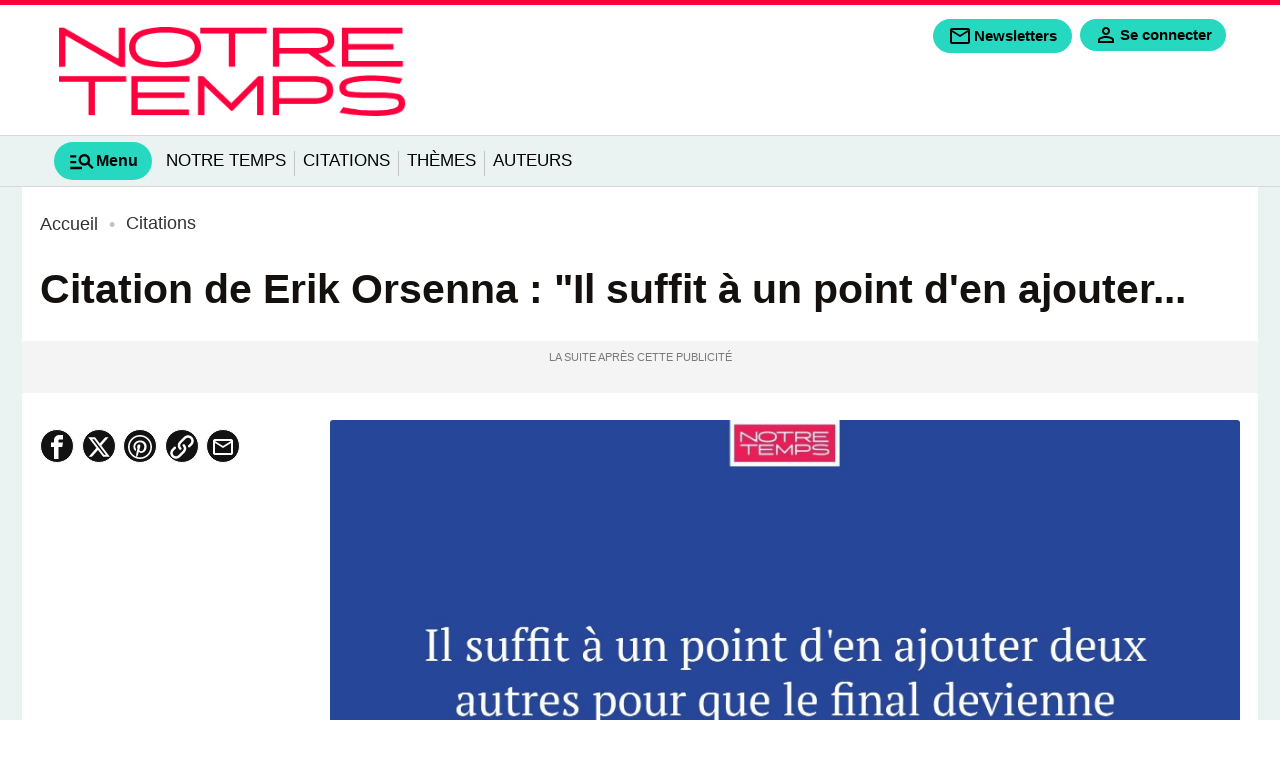

--- FILE ---
content_type: text/html; charset=utf-8
request_url: https://www.citations.com/citation/il-suffit-a-un-point-den-ajouter-deux-autres-pour-que-le-final-devienne-suspensif-et-que-lespoir-renaisse-2718
body_size: 14120
content:
<!DOCTYPE html>
<html lang="fr" prefix="og: http://ogp.me/ns# fb: http://ogp.me/ns/fb# article: http://ogp.me/ns/article#">
<head>
  <title>Il suffit à un point d&#039;en ajouter deux autres pour que le...</title>
  <meta charset="utf-8" />
  <meta name="viewport" content="width=device-width, initial-scale=1, minimum-scale=1. maximum-scale=1" />

  <!-- prealod css et js -->
  <link href="/css/citations.css?version=1.9.332" rel="preload" as="style" />
  <link href="/js/front.js?version=1.9.332" rel="preload" as="script" />
      <link href="/fonts/inter/inter-regular.woff2" rel="preload" as="font" type="font/woff2" crossorigin="anonymous" />
      <link href="/fonts/inter/inter-light.woff2" rel="preload" as="font" type="font/woff2" crossorigin="anonymous" />
      <link href="/fonts/inter/inter-medium.woff2" rel="preload" as="font" type="font/woff2" crossorigin="anonymous" />
      <link href="/fonts/inter/inter-semibold.woff2" rel="preload" as="font" type="font/woff2" crossorigin="anonymous" />
      <link href="/fonts/inter/inter-bold.woff2" rel="preload" as="font" type="font/woff2" crossorigin="anonymous" />
      <link href="/fonts/inter/inter-extrabold.woff2" rel="preload" as="font" type="font/woff2" crossorigin="anonymous" />
      <link href="/fonts/inter/inter-black.woff2" rel="preload" as="font" type="font/woff2" crossorigin="anonymous" />
    <link href="/css/citations.css?version=1.9.332" rel="stylesheet" type="text/css" />

  
  
  <!-- Preconnect to reduce loading time of external ressources -->
  <link rel="preconnect" href="https://i.citations.com" />  <link rel="preconnect" href="https://sdk.privacy-center.org" />
      <link rel="preconnect" href="t.citations.com" />
  
  <!-- Favicons -->
  <link rel="apple-touch-icon" type="image/png" sizes="60x60" href="/apple-icon-60x60.png" />
  <link rel="apple-touch-icon" type="image/png" sizes="72x72" href="/apple-icon-72x72.png" />
  <link rel="apple-touch-icon" type="image/png" sizes="76x76" href="/apple-icon-76x76.png" />
  <link rel="apple-touch-icon" type="image/png" sizes="114x114" href="/apple-icon-114x114.png" />
  <link rel="apple-touch-icon" type="image/png" sizes="120x120" href="/apple-icon-120x120.png" />
  <link rel="apple-touch-icon" type="image/png" sizes="144x144" href="/apple-icon-144x144.png" />
  <link rel="apple-touch-icon" type="image/png" sizes="152x152" href="/apple-icon-152x152.png" />
  <link rel="apple-touch-icon" type="image/png" sizes="180x180" href="/apple-icon-180x180.png" />
  <link rel="icon" type="image/png" sizes="192x192" href="/android-icon-192x192.png" />
  <link rel="icon" type="image/png" sizes="96x96" href="/favicon-96x96.png" />
  <link rel="icon" type="image/png" sizes="32x32" href="/favicon-32x32.png" />
  <link rel="icon" type="image/png" sizes="16x16" href="/favicon-16x16.png" />

  <link rel="manifest" href="/manifest.json" />
  <link rel="shortcut icon" href="/favicon.ico" />
  <link rel="publisher" href="https://plus.google.com/+notretemps" />

  <meta name="apple-mobile-web-app-title" content="Citations.com" />
  <meta name="application-name" content="Citations.com" />
  <meta name="theme-color" content="#e8591e" />
  <meta name="google-site-verification" content="tsFa-s_SU3IJNtrvAw4Fw1RPWw5bixVYKFeQ4wRcT3I" />
  <meta name="dailymotion-domain-verification" content="dmgp5yh29w90n85b7" />
    <link rel="canonical" href="http://www.citations.com/citation/il-suffit-a-un-point-den-ajouter-deux-autres-pour-que-le-final-devienne-suspensif-et-que-lespoir-renaisse-2718"/>

<link rel="alternate" type="application/rss+xml" href="http://www.citations.com/rss" />



      <link rel="alternate" type="application/rss+xml" href="http://www.citations.com/citations/rss" />
  
<meta name="description" content="Il suffit à un point d&#039;en ajouter deux autres pour que le final devienne suspensif. Et que l&#039;espoir renaisse." />
<meta name="robots" content="index,follow" />
<meta name="robots" content="max-snippet:-1,max-image-preview:large,max-video-preview:5" />

<meta property="fb:pages" content="" />
<meta property="og:title" content="Il suffit à un point d&#039;en ajouter deux autres pour que le final devienne suspensif. Et que l&#039;espoir renaisse." />
<meta property="og:url" content="http://www.citations.com/citation/il-suffit-a-un-point-den-ajouter-deux-autres-pour-que-le-final-devienne-suspensif-et-que-lespoir-renaisse-2718" />
  <meta property="og:image" content="https://i.citations.com/2000x1125/smart/2025/07/09/il-suffit-a-un-point-den-ajouter-deux-autres-pour.jpg" />
  <meta property="og:alt" content="Il suffit à un point d&#039;en ajouter deux autres pour..." />
  <meta property="og:image:width" content="2000" />
  <meta property="og:image:height" content="1125" />
  <meta property="og:image:type" content="image/jpeg" />
<meta property="og:type" content="article" />
<meta property="og:description" content="Il suffit à un point d&#039;en ajouter deux autres pour que le final devienne suspensif. Et que l&#039;espoir renaisse." />
<meta property="og:locale" content="fr_FR" />
<meta property="og:site_name" content="Citations.com" />
<meta property="og:article:modified_time" content="2021-02-23T09:34:17+01:00" />
<meta property="og:article:published_time" content="2021-02-10T19:33:22+01:00" />


<meta property="og:article:author"content="Citations.com"  />

<meta property="og:article:section" content="Citations" />

<meta name="twitter:card" content="summary_large_image" />
<meta name="twitter:title" content="Il suffit à un point d&#039;en ajouter deux autres pour que le final devienne suspensif. Et que l&#039;espoir renaisse." />
<meta name="twitter:url" content="http://www.citations.com/citation/il-suffit-a-un-point-den-ajouter-deux-autres-pour-que-le-final-devienne-suspensif-et-que-lespoir-renaisse-2718" />
<meta name="twitter:domain" content="Citations.com" />
<meta name="twitter:site" content="@Notrefamille" />
<meta name="twitter:description" content="Il suffit à un point d&#039;en ajouter deux autres pour que le final devienne suspensif. Et que l&#039;espoir renaisse." />
  <meta name="twitter:image" content="https://i.citations.com/1200x628/smart/2025/07/09/il-suffit-a-un-point-den-ajouter-deux-autres-pour.jpg" />
  <script type="application/ld+json">
  {"@context":"http:\/\/schema.org","@type":"WebSite","url":"http:\/\/www.citations.com","name":"Citations","potentialAction":[{"@type":"SearchAction","target":{"@type":"EntryPoint","urlTemplate":"http:\/\/www.citations.com\/recherche?text={search_term_string}"},"query-input":{"@type":"PropertyValueSpecification","valueRequired":true,"valueName":"search_term_string"}}]}
</script>
<script type="application/ld+json">
  {"@context":"https:\/\/schema.org","@type":"BreadcrumbList","itemListElement":[{"@type":"ListItem","position":1,"name":"Accueil","item":"http:\/\/www.citations.com\/"},{"@type":"ListItem","position":2,"name":"Citations","item":"http:\/\/www.citations.com\/citation"},{"@type":"ListItem","position":3,"name":"Il suffit \u00e0 un point d'en ajouter deux autres pour que le final devienne suspensif. Et que l'espoir renaisse.","item":"http:\/\/www.citations.com\/citation\/il-suffit-a-un-point-den-ajouter-deux-autres-pour-que-le-final-devienne-suspensif-et-que-lespoir-renaisse-2718"}]}
</script>
<script type="application/ld+json">
  {"@context":"https:\/\/schema.org","@type":"NewsArticle","name":"Il suffit \u00e0 un point d'en ajouter deux autres pour que le final devienne suspensif. Et que l'espoir renaisse.","url":"http:\/\/www.citations.com\/citation\/il-suffit-a-un-point-den-ajouter-deux-autres-pour-que-le-final-devienne-suspensif-et-que-lespoir-renaisse-2718","headline":"Il suffit \u00e0 un point d'en ajouter deux autres pour que le final devienne suspensif. Et que l'espoir renaisse.","dateModified":"2021-02-23T09:34:17+01:00","dateCreated":"2021-02-10T19:33:22+01:00","datePublished":"2021-02-10T19:33:22+01:00","editor":"Citations.com","description":"Il suffit \u00e0 un point d'en ajouter deux autres pour que le final devienne suspensif. Et que l'espoir renaisse.","publisher":{"@type":"Organization","name":"Citations.com","url":"http:\/\/www.citations.com","logo":{"@type":"ImageObject","url":"https:\/\/www.citations.com\/images\/citations\/logo.png"}},"mainEntityOfPage":{"@type":"WebPage","@id":"http:\/\/www.citations.com\/citation\/il-suffit-a-un-point-den-ajouter-deux-autres-pour-que-le-final-devienne-suspensif-et-que-lespoir-renaisse-2718"},"isAccessibleForFree":"True","articleSection":"Citations","keywords":"Espoir,Ecriture","author":{"@type":"Organization","name":"Citations.com","url":"http:\/\/www.citations.com","logo":{"@type":"ImageObject","url":"https:\/\/www.citations.com\/images\/citations\/logo.png"}},"image":"https:\/\/i.citations.com\/2000x1125\/smart\/2025\/07\/09\/il-suffit-a-un-point-den-ajouter-deux-autres-pour.jpg"}
</script>

  <script>
  var _wsq = _wsq || [];
  _wsq.push(['_setNom', 'citations']);
  _wsq.push(['_wysistat']);
  (function(){
    var ws   = document.createElement('script');
    ws.type  = 'text/javascript';
    ws.async = true;
    ws.src = ('https:' == document.location.protocol ? 'https://www' : 'http://www') + '.wysistat.com/ws.jsa';
    var s = document.getElementsByTagName('script')[0]||document.getElementsByTagName('body')[0];
    s.parentNode.insertBefore(ws, s);
  })();
</script>

<script type="text/javascript">
  function e(e){var t=!(arguments.length>1&&void 0!==arguments[1])||arguments[1],c=document.createElement("script");c.src=e,t?c.type="module":(c.async=!0,c.type="text/javascript",c.setAttribute("nomodule",""));var n=document.getElementsByTagName("script")[0];n.parentNode.insertBefore(c,n)}function t(t,c,n){var a,o,r;null!==(a=t.marfeel)&&void 0!==a||(t.marfeel={}),null!==(o=(r=t.marfeel).cmd)&&void 0!==o||(r.cmd=[]),t.marfeel.config=n,t.marfeel.config.accountId=c;var i="https://sdk.mrf.io/statics";e("".concat(i,"/marfeel-sdk.js?id=").concat(c),!0),e("".concat(i,"/marfeel-sdk.es5.js?id=").concat(c),!1)}!function(e,c){var n=arguments.length>2&&void 0!==arguments[2]?arguments[2]:{};t(e,c,n)}(window,3303,{});
</script>
  

<!-- Datalayer -->
<script>window['adblocked'] = true;</script>
<script src="/js/ads.js?version=1.9.332"></script>
<script>
  let gtm_pageload_id= Math.floor(Math.random() * 10000000000);
  window.dataLayer = window.dataLayer || [];
  window.dataLayer.push( { "page":{"sitealias":"citations","id":2718,"title":"Il suffit \u00e0 un point d'en ajouter deux autres pour que le final devienne suspensif. Et que l'espoir renaisse.","type":"citation","is_content":1,"created_at":"10\/02\/2021 19:33","updated_at":"23\/02\/2021 09:34","premium":0,"chars_count":91,"words_count":18,"parution":"web","author":"","author_url":null,"image_url":"https:\/\/i.citations.com\/300x169\/smart\/2025\/07\/09\/il-suffit-a-un-point-den-ajouter-deux-autres-pour.jpg","content_group_1":"Citations","content_group_2":"Citations","content_group_3":"","category":"citations","subcategory":"","subsubcategory":"","categories":["citations"],"tags":["espoir","ecriture"],"exclude_ads":0} }
 );
  window.dataLayer.push({'adblocked':window['adblocked']});
  window.dataLayer.push({'pageload_id':gtm_pageload_id});
</script>
<!-- End Datalayer -->

<!-- Google Tag Manager -->
  <script>
  (function(w,d,s,l,i){w[l]=w[l]||[];w[l].push({'gtm.start':
  new Date().getTime(),event:'gtm.js'});var f=d.getElementsByTagName(s)[0],
  j=d.createElement(s),dl=l!='dataLayer'?'&l='+l:'';j.async=true;j.src=
  '//t.citations.com/gtm.js?id='+i+dl;f.parentNode.insertBefore(j,f);
  })(window,document,'script','dataLayer','GTM-KP37JNG');

  (function(w,d,s,l,i){w[l]=w[l]||[];w[l].push({'gtm.start':
  new Date().getTime(),event:'gtm.js'});var f=d.getElementsByTagName(s)[0],
  j=d.createElement(s),dl=l!='dataLayer'?'&l='+l:'';j.async=true;j.src=
  '//t.citations.com/gtm.js?id='+i+dl;f.parentNode.insertBefore(j,f);
  })(window,document,'script','dataLayer','GTM-PQ9M68D');
  </script>
<!-- End Google Tag Manager -->

<!-- Service Worker -->
<script>
 if ('serviceWorker' in navigator) {
   const version = '1.9.332';
   navigator.serviceWorker.register( '/serviceworker.js?version=' + version, { scope: '/' });
   // Setup a listener to track Add to Homescreen events.
   window.addEventListener( 'beforeinstallprompt', function(e){
     e.userChoice.then( function(choiceResult){
       ga('send', 'event', 'PWA', choiceResult.outcome);
     });
   });
 }
</script>
<!-- End Service Worker -->
</head>
<body class="page "
      data-id="2718"
      data-tagid=""
      data-pathstring="/1/2/2718/"
      data-contentclassid="25"
      data-exclude_ads="0"
      data-pagedatas="{&quot;pagetype&quot;:&quot;content&quot;,&quot;contentname&quot;:&quot;Il suffit \u00e0 un point d&#039;en ajouter deux autres pour que le final devienne suspensif. Et que l&#039;espoir renaisse.&quot;,&quot;contentobjectid&quot;:2718,&quot;contentclassid&quot;:25,&quot;contentclassidentifier&quot;:&quot;citation&quot;,&quot;tagids&quot;:[231,296],&quot;pathstring&quot;:&quot;\/1\/2\/2718\/&quot;,&quot;url&quot;:&quot;\/citation\/il-suffit-a-un-point-den-ajouter-deux-autres-pour-que-le-final-devienne-suspensif-et-que-lespoir-renaisse-2718&quot;,&quot;premium&quot;:0}">

  <header id="mainheader">
  
  <div id="middleheader" class="middleheader">

  
            <a class="navbar-brand"  href="https://www.notretemps.com"  title="Retourner à la page d'accueil">
          <img loading="lazy" src='https://www.citations.com/images/citations/logo.png' alt="Citations.com" class="logo img-fluid" />
          <img loading="lazy" src='https://www.citations.com/images/citations/logo-reduced.svg' alt="Citations.com" class="logo-reduced img-fluid" />
          <img loading="lazy" src='https://www.citations.com/images/citations/logo.svg' alt="Citations.com" class="logo_darkmode img-fluid" />
          <img loading="lazy" src='https://www.citations.com/images/citations/logo.svg' alt="Citations.com" class="logoreduced_darkmode img-fluid" />
        </a>
        <div class="nav-addons d-print-none">

      
      
      <span class='markettingbloc markettingbloc-client-news' data-client="news" data-id="Fixe" data-campaignname="Fixe" data-bloctype="header" data-blocsubtype="bouton">
        <div class="cta">
          <a class="addon-newsletters nav-button btn" href="/mes-newsletters?origin=header" data-google-interstitial="false" title="Inscription à la newsletter" data-event="menu" data-eventvalue="newsletters">
            <svg role="img" xmlns="http://www.w3.org/2000/svg" class="svgicon svgicon-newsletters" height="24px" viewBox="0 -960 960 960" width="24px" fill="" ><path d="M160-160q-33 0-56.5-23.5T80-240v-480q0-33 23.5-56.5T160-800h640q33 0 56.5 23.5T880-720v480q0 33-23.5 56.5T800-160H160Zm320-280L160-640v400h640v-400L480-440Zm0-80 320-200H160l320 200ZM160-640v-80 480-400Z"/><title>Newsletters</title></svg>
            <span>Newsletters</span>
          </a>
        </div>
      </span>

      <div class="addon-login autofill-header-login" title="Connexion à mon compte" data-origin="NF_1_B_H_INSCRIPTION_NFCOM_HEADER">
        <a href="#" data-google-interstitial="false" class="login-link nav-button link-keycloak" data-location="header" data-type="connexion">
          <svg aria-label="mon compte" role="img" xmlns="http://www.w3.org/2000/svg" class="svgicon svgicon-user" viewBox="0 -960 960 960" height="24px" width="24px" fill="" ><path d="M480-480q-66 0-113-47t-47-113q0-66 47-113t113-47q66 0 113 47t47 113q0 66-47 113t-113 47ZM160-160v-112q0-34 17.5-62.5T224-378q62-31 126-46.5T480-440q66 0 130 15.5T736-378q29 15 46.5 43.5T800-272v112H160Zm80-80h480v-32q0-11-5.5-20T700-306q-54-27-109-40.5T480-360q-56 0-111 13.5T260-306q-9 5-14.5 14t-5.5 20v32Zm240-320q33 0 56.5-23.5T560-640q0-33-23.5-56.5T480-720q-33 0-56.5 23.5T400-640q0 33 23.5 56.5T480-560Zm0-80Zm0 400Z"/></svg>
          <span>Se connecter</span>
        </a>
      </div>

      
      <a class="addon-burgermenutoggler burgermenutoggler nav-button" data-target="#mainmenu-burger" aria-controls="mainmenu-burger" aria-expanded="false" aria-label="Show Menu" role="button">
        <svg role="img" xmlns="http://www.w3.org/2000/svg" class="svgicon svgicon-menu" height="24px" viewBox="0 -960 960 960" width="24px" fill="" ><path d="M80-200v-80h400v80H80Zm0-200v-80h200v80H80Zm0-200v-80h200v80H80Zm744 400L670-354q-24 17-52.5 25.5T560-320q-83 0-141.5-58.5T360-520q0-83 58.5-141.5T560-720q83 0 141.5 58.5T760-520q0 29-8.5 57.5T726-410l154 154-56 56ZM560-400q50 0 85-35t35-85q0-50-35-85t-85-35q-50 0-85 35t-35 85q0 50 35 85t85 35Z"/><title>Menu</title></svg>
        <span>Menu</span>
      </a>
    </div>

  </div>

  
      <div id="header-bottom" class="d-print-none">
  <nav id="mainmenu"  class="nav-mainmenu navbar navbar-expand-lg">
    <div class="collapse navbar-collapse mainmenu">

			<ul class="navbar-nav">
        <a href="#" class="nav-burgermenutoggler burgermenutoggler nav-item" data-target="#mainmenu-burger" aria-controls="mainmenu-burger" aria-expanded="false" aria-label="Show Menu" role="tab" >
          <svg role="img" xmlns="http://www.w3.org/2000/svg" class="svgicon svgicon-menu" height="28px" viewBox="0 -960 960 960" width="28px" fill="" ><path d="M80-200v-80h400v80H80Zm0-200v-80h200v80H80Zm0-200v-80h200v80H80Zm744 400L670-354q-24 17-52.5 25.5T560-320q-83 0-141.5-58.5T360-520q0-83 58.5-141.5T560-720q83 0 141.5 58.5T760-520q0 29-8.5 57.5T726-410l154 154-56 56ZM560-400q50 0 85-35t35-85q0-50-35-85t-85-35q-50 0-85 35t-35 85q0 50 35 85t85 35Z"/><title>Menu</title></svg>
          <span>Menu</span>
        </a>

                  <li class='nav-item'>
              <a href="https://www.notretemps.com/?utm_medium=ref&amp;utm_source=citations.com&amp;utm_campaign=mea+citations&amp;utm_content=mainmenu"
      class="nav-link "
  data-event="mainmenu"
  data-eventvalue="Notre Temps">Notre Temps</a>
          </li>
                      <li class="separator"></li>
                            <li class='nav-item'>
              <a href="http://www.citations.com/citation"
      class="nav-link "
  data-event="mainmenu"
  data-eventvalue="Citations">Citations</a>
          </li>
                      <li class="separator"></li>
                            <li class='nav-item'>
              <a href="http://www.citations.com/themes"
      class="nav-link "
  data-event="mainmenu"
  data-eventvalue="Thèmes">Thèmes</a>
          </li>
                      <li class="separator"></li>
                            <li class='nav-item'>
              <a href="http://www.citations.com/auteurs"
      class="nav-link "
  data-event="mainmenu"
  data-eventvalue="Auteurs">Auteurs</a>
          </li>
                        </ul>

    </div>
  </nav>
</div>

  </header>

<header id="mainmenu-burger" class="d-print-none">
  <div class="mainmenu-burger-content">
    <div class="burger-header">
      <div class="container-fluid ps-0 pe-0">
        <div class="row">
          <div class="col-6">
          <img loading="lazy" src='https://www.citations.com/images/citations/logo.png' alt="Logo" class="logo img-fluid" />
          <img loading="lazy" src='https://www.citations.com/images/citations/logo.svg' alt="Logo" class="logo_darkmode img-fluid" />

          </div>
          <div class="col-6 ps-0 pe-0 nav-addons-container">
            <div class="nav-addons">
              <div class="addon-login autofill-header-login" title="Connexion à mon compte" data-origin="NF_1_B_H_INSCRIPTION_NFCOM_MENUBURGER">
                <a href="#" data-google-interstitial="false" class="login-link nav-button link-keycloak" data-location="menuburger" data-type="connexion">
                  <svg aria-label="mon compte" role="img" xmlns="http://www.w3.org/2000/svg" class="svgicon svgicon-user" viewBox="0 -960 960 960" height="20px" width="20px" fill="" ><path d="M480-480q-66 0-113-47t-47-113q0-66 47-113t113-47q66 0 113 47t47 113q0 66-47 113t-113 47ZM160-160v-112q0-34 17.5-62.5T224-378q62-31 126-46.5T480-440q66 0 130 15.5T736-378q29 15 46.5 43.5T800-272v112H160Zm80-80h480v-32q0-11-5.5-20T700-306q-54-27-109-40.5T480-360q-56 0-111 13.5T260-306q-9 5-14.5 14t-5.5 20v32Zm240-320q33 0 56.5-23.5T560-640q0-33-23.5-56.5T480-720q-33 0-56.5 23.5T400-640q0 33 23.5 56.5T480-560Zm0-80Zm0 400Z"/></svg>
                  <span>Se connecter</span>
                </a>
              </div>
              <a href="#" class="addon-burgermenutoggler burgermenutoggler nav-button" data-target="#mainmenu-burger" aria-controls="mainmenu-burger" aria-expanded="false" aria-label="Show Menu" role="button">
                <svg role="img" xmlns="http://www.w3.org/2000/svg" class="svgicon svgicon-close" height="28px" viewBox="0 -960 960 960" width="28px" fill="" ><path d="m256-200-56-56 224-224-224-224 56-56 224 224 224-224 56 56-224 224 224 224-56 56-224-224-224 224Z"/><title>Fermer</title></svg>
              </a>
            </div>
          </div>
        </div>
      </div>
    </div>
          <div class="form-search-container">
        <form class="form-inline form-search" action="/recherche" method="GET" role="search">
          <input class="form-control me-md-2" value="" type="search" name="search" placeholder="Rechercher ..." aria-label="Rechercher">
          <button class="btn  mb-md-0" type="submit">
            <svg role="img" aria-label="rechercher" xmlns="http://www.w3.org/2000/svg" class="svgicon svgicon-search" height="28px" viewBox="0 -960 960 960" width="28px" fill="" ><path d="M784-120 532-372q-30 24-69 38t-83 14q-109 0-184.5-75.5T120-580q0-109 75.5-184.5T380-840q109 0 184.5 75.5T640-580q0 44-14 83t-38 69l252 252-56 56ZM380-400q75 0 127.5-52.5T560-580q0-75-52.5-127.5T380-760q-75 0-127.5 52.5T200-580q0 75 52.5 127.5T380-400Z"/></svg>
          </button>
        </form>
      </div>
    
    

    <div class="container-fluid marketting-buttons">
      <div class="row text-center">
        <div class="col-auto pr-2 pb-2 ps-0 markettingbloc markettingbloc-client-news" data-client="news" data-campaignname="Fixe" data-id="Fixe" data-bloctype="burgermenu" data-blocsubtype="bouton">
          <div class="cta">
            <a class="btn nav-button" href="/mes-newsletters?origin=burgermenu" data-google-interstitial="false" title="Inscription à la newsletter" data-event="menu" data-eventvalue="newsletters">
              <span>Newsletters</span>
            </a>
          </div>
        </div>
      </div>
    </div>

    <div class="navbar-title">Au menu</div>
    <nav class="navbar navbar-collapse d-print-none">
      <ul class="navbar-nav">
                  <li class='nav-item  '>
            <a href="https://www.notretemps.com"
      class="nav-link "
  data-event="menuburger"
  data-eventvalue="Notre Temps">Notre Temps</a>
            
                      </li>
                  <li class='nav-item  '>
            <a href="http://www.citations.com/citation"
      class="nav-link "
  data-event="menuburger"
  data-eventvalue="Citations">Citations</a>
            
                      </li>
                  <li class='nav-item  '>
            <a href="http://www.citations.com/themes"
      class="nav-link "
  data-event="menuburger"
  data-eventvalue="Thèmes">Thèmes</a>
            
                      </li>
              </ul>
    </nav>

    <div class="navbar-title">Nos services</div>
  <nav class="navbar" id="menuservice">
  	<ul class="navbar-nav">
                <li class='nav-item'>
              <a href="https://www.prenoms.com"
   target="_blank" rel="noopener"     class="nav-link "
  data-event="menuservice"
  data-eventvalue="Prénoms">Prénoms</a>
          </li>
                <li class='nav-item'>
              <a href="https://www.familiscope.fr/activites-enfants/?utm_medium=ref&amp;utm_source=notrefamille.com&amp;utm_campaign=mea+activites+enfants&amp;utm_content=pre+header"
   target="_blank" rel="noopener"     class="nav-link "
  data-event="menuservice"
  data-eventvalue="Activités enfants">Activités enfants</a>
          </li>
                <li class='nav-item'>
              <a href="https://dictionnaire.notrefamille.com/?utm_medium=ref&amp;utm_source=notrefamille.com&amp;utm_campaign=mea+dictionnaire&amp;utm_content=pre+header"
   target="_blank" rel="noopener"     class="nav-link "
  data-event="menuservice"
  data-eventvalue="Dictionnaire">Dictionnaire</a>
          </li>
                <li class='nav-item'>
              <a href="https://www.familiscope.fr/concours/?utm_medium=ref&amp;utm_source=notrefamille.com&amp;utm_campaign=mea+activites+jeu+concours&amp;utm_content=pre+header"
   target="_blank" rel="noopener"     class="nav-link "
  data-event="menuservice"
  data-eventvalue="Jeux-concours">Jeux-concours</a>
          </li>
                <li class='nav-item'>
              <a href="https://e-bayard-jeunesse.com/offre-du-moment.html?utm_medium=ref&amp;utm_source=notrefamille.com&amp;utm_campaign=mea+btq+bj&amp;utm_content=pre+header"
   target="_blank" rel="noopener"     class="nav-link "
  data-event="menuservice"
  data-eventvalue="Nos magazines">Nos magazines</a>
          </li>
                <li class='nav-item'>
              <a href="https://www.notretemps.com/?utm_medium=ref&amp;utm_source=notrefamille.com&amp;utm_campaign=mea+site+nte&amp;utm_content=pre+header"
   target="_blank" rel="noopener"     class="nav-link "
  data-event="menuservice"
  data-eventvalue="Notretemps.com">Notretemps.com</a>
          </li>
                <li class='nav-item'>
              <a href="https://www.familiscope.fr/sorties-famille/?utm_medium=ref&amp;utm_source=notrefamille.com&amp;utm_campaign=mea+sortie+famille&amp;utm_content=pre+header"
   target="_blank" rel="noopener"     class="nav-link "
  data-event="menuservice"
  data-eventvalue="Sorties en famille">Sorties en famille</a>
          </li>
          </ul>
  </nav>


    <div class="navbar-title">Vos  préférences</div>
    <nav class="navbar">
      <ul class="list-settings">
        <li>
          Mode sombre
          <label class="switch">
            <input type="checkbox" class="check-darkmode">
            <span class="slider"></span>
          </label>
        </li>
        <li>
          Taille des textes
          <div class="fontsize-change">
            <span class="fontsize-min" data-fontsize="min"><svg role="img" xmlns="http://www.w3.org/2000/svg" class="svgicon svgicon-fontsize" height="24px" viewBox="0 -960 960 960" width="24px" fill="" ><path d="M560-160v-520H360v-120h520v120H680v520H560Zm-360 0v-320H80v-120h360v120H320v320H200Z"/></svg></span>
            <span class="fontsize-middle" data-fontsize="middle"><svg role="img" xmlns="http://www.w3.org/2000/svg" class="svgicon svgicon-fontsize" height="24px" viewBox="0 -960 960 960" width="24px" fill="" ><path d="M560-160v-520H360v-120h520v120H680v520H560Zm-360 0v-320H80v-120h360v120H320v320H200Z"/></svg></span>
            <span class="fontsize-max" data-fontsize="max"><svg role="img" xmlns="http://www.w3.org/2000/svg" class="svgicon svgicon-fontsize" height="24px" viewBox="0 -960 960 960" width="24px" fill="" ><path d="M560-160v-520H360v-120h520v120H680v520H560Zm-360 0v-320H80v-120h360v120H320v320H200Z"/></svg></span>
          </div>
        </li>
      </ul>
    </nav>
    </div>
  </div>
</header>


	<div id="habillage">
    <main id="main" class="citation">
        <div class="breadcrumbs">
  <ul>
                  <li>
                    <a href="http://www.citations.com/" title="Accueil">
            <span>Accueil</span>
          </a>
        </li>
                        <li>
                      <i></i>
                    <a href="http://www.citations.com/citation" title="Citations">
            <span>Citations</span>
          </a>
        </li>
                      </ul>
</div>

  <article class="global-content type-citation"  data-premium="0" >
    <div class="container-fluid pe-0 ps-0 mb-3">

          
        <h1 class="title content">Citation de Erik Orsenna  : &quot;Il suffit à un point d&#039;en ajouter...</h1>

        
        <div id="div-gpt-ad-interstitial"></div>
        <div class="ads-container ads-mobile-megaban"><div id="div-gpt-ad-top"></div></div>
    </div>

    <div class="container-fluid pe-0 ps-0 main-content-container">
                <div class="header-content">
    <div class="header-left">

  
  
  
  

  <div class="header-author">
    <div class="authorinfos ">
      <div class="header-author">
        

        
              </div>
    </div>
  </div>

  <div class="header-reviews">

    
          <div class="top-info-share sociallink-event" data-location="contentshare">
              <a class="facebook" href="https://www.facebook.com/sharer/sharer.php?u=http://www.citations.com/citation/il-suffit-a-un-point-den-ajouter-deux-autres-pour-que-le-final-devienne-suspensif-et-que-lespoir-renaisse-2718" rel="noopener" target="_blank" title="Partager sur Facebook" data-event="link" data-eventvalue="item-facebook">
          <svg role="img" xmlns="http://www.w3.org/2000/svg" class="svgicon svgicon-facebook" height="20px" viewBox="0 0 512 512" width="20px" fill="#fff" ><path d="M304 96h80v-96h-80c-61.757 0-112 50.243-112 112v48h-64v96h64v256h96v-256h80l16-96h-96v-48c0-8.673 7.327-16 16-16z"></path><title>Partage  facebook</title></svg>
        </a>
                    <a class="twitter" href="https://twitter.com/intent/tweet?url=http://www.citations.com/citation/il-suffit-a-un-point-den-ajouter-deux-autres-pour-que-le-final-devienne-suspensif-et-que-lespoir-renaisse-2718" rel="noopener" target="_blank" title="Partager sur Twitter" data-event="link" data-eventvalue="item-twitter">
          <svg role="img" xmlns="http://www.w3.org/2000/svg" class="svgicon svgicon-x" height="20px" viewBox="0 0 1024 1024" width="20px" fill="#fff" ><path  d="M778.411 96h141.141l-308.352 352.427 362.752 479.573h-284.032l-222.464-290.859-254.549 290.859h-141.227l329.813-376.96-347.989-455.040h291.243l201.088 265.856zM728.875 843.52h78.208l-504.832-667.477h-83.925z"></path><title>Partager sur X</title></svg>
        </a>
                    <a class="pinterest" href="http://pinterest.com/pin/create/button/?url=http://www.citations.com/citation/il-suffit-a-un-point-den-ajouter-deux-autres-pour-que-le-final-devienne-suspensif-et-que-lespoir-renaisse-2718" rel="noopener" target="_blank" title="Partager sur Pinterest" data-event="link" data-eventvalue="item-pinterest">
          <svg role="img" xmlns="http://www.w3.org/2000/svg" class="svgicon svgicon-pinterest" height="20px" viewBox="0 0 512 512" width="20px" fill="#fff" ><path d="M256 0c-141.2 0-256 114.8-256 256s114.8 256 256 256 256-114.8 256-256-114.8-256-256-256zM256 477.8c-22.9 0-44.9-3.5-65.7-9.9 9-14.7 22.6-38.9 27.6-58.1 2.7-10.4 13.8-52.7 13.8-52.7 7.2 13.8 28.4 25.5 50.8 25.5 66.9 0 115.1-61.5 115.1-138 0-73.3-59.8-128.1-136.7-128.1-95.7 0-146.5 64.3-146.5 134.2 0 32.5 17.3 73 45 85.9 4.2 2 6.4 1.1 7.4-3 0.7-3.1 4.5-18.1 6.2-25.2 0.5-2.2 0.3-4.2-1.5-6.4-9.2-11.1-16.5-31.6-16.5-50.6 0-48.9 37-96.3 100.1-96.3 54.5 0 92.6 37.1 92.6 90.2 0 60-30.3 101.6-69.7 101.6-21.8 0-38.1-18-32.8-40.1 6.3-26.4 18.4-54.8 18.4-73.8 0-17-9.1-31.2-28.1-31.2-22.3 0-40.1 23-40.1 53.9 0 19.6 6.6 32.9 6.6 32.9s-22 92.9-26 110.2c-4.5 19.2-2.7 46.1-0.8 63.6-82.5-32.2-141-112.4-141-206.4 0-122.5 99.3-221.8 221.8-221.8s221.8 99.3 221.8 221.8c0 122.5-99.3 221.8-221.8 221.8z"></path><title>Partager sur pinterest</title></svg>
        </a>
                    <a class="whatsapp" href="whatsapp://send?text=http://www.citations.com/citation/il-suffit-a-un-point-den-ajouter-deux-autres-pour-que-le-final-devienne-suspensif-et-que-lespoir-renaisse-2718" data-action="share/whatsapp/share" rel="noopener" target="_blank" title="Partager sur Whatsapp" data-event="link" data-eventvalue="item-whatsapp">
          <svg role="img" xmlns="http://www.w3.org/2000/svg" class="svgicon svgicon-whatsapp" height="20px" viewBox="0 0 512 512" width="20px" fill="#fff" ><path d="M436.5 74.4c-47.9-48-111.6-74.4-179.5-74.4-139.8 0-253.6 113.8-253.6 253.7 0 44.7 11.7 88.4 33.9 126.8l-36 131.5 134.5-35.3c37.1 20.2 78.8 30.9 121.2 30.9h0.1c0 0 0 0 0 0 139.8 0 253.7-113.8 253.7-253.7 0-67.8-26.4-131.5-74.3-179.5zM257.1 464.8v0c-37.9 0-75-10.2-107.4-29.4l-7.7-4.6-79.8 20.9 21.3-77.8-5-8c-21.2-33.5-32.3-72.3-32.3-112.2 0-116.3 94.6-210.9 211-210.9 56.3 0 109.3 22 149.1 61.8 39.8 39.9 61.7 92.8 61.7 149.2-0.1 116.4-94.7 211-210.9 211zM372.7 306.8c-6.3-3.2-37.5-18.5-43.3-20.6s-10-3.2-14.3 3.2c-4.2 6.3-16.4 20.6-20.1 24.9-3.7 4.2-7.4 4.8-13.7 1.6s-26.8-9.9-51-31.5c-18.8-16.8-31.6-37.6-35.3-43.9s-0.4-9.8 2.8-12.9c2.9-2.8 6.3-7.4 9.5-11.1s4.2-6.3 6.3-10.6c2.1-4.2 1.1-7.9-0.5-11.1s-14.3-34.4-19.5-47.1c-5.1-12.4-10.4-10.7-14.3-10.9-3.7-0.2-7.9-0.2-12.1-0.2s-11.1 1.6-16.9 7.9c-5.8 6.3-22.2 21.7-22.2 52.9s22.7 61.3 25.9 65.6c3.2 4.2 44.7 68.3 108.3 95.7 15.1 6.5 26.9 10.4 36.1 13.4 15.2 4.8 29 4.1 39.9 2.5 12.2-1.8 37.5-15.3 42.8-30.1s5.3-27.5 3.7-30.1c-1.5-2.8-5.7-4.4-12.1-7.6z"></path><title>Partager sur whatsapp</title></svg>
        </a>
        
  <a class="sharelink" href="#" data-url="http://www.citations.com/citation/il-suffit-a-un-point-den-ajouter-deux-autres-pour-que-le-final-devienne-suspensif-et-que-lespoir-renaisse-2718" title="Copier le lien" data-event="link" data-eventvalue="item-sharelink">
    <svg role="img" xmlns="http://www.w3.org/2000/svg" class="svgicon svgicon-link" height="20px" viewBox="0 0 512 512" width="20px" fill="#fff" ><path d="M220.118 317.883c-6.655 0-13.308-2.538-18.385-7.615-47.567-47.568-47.567-124.967 0-172.535l96-96c23.044-23.043 53.68-35.733 86.267-35.733s63.224 12.69 86.268 35.732c47.566 47.568 47.566 124.967 0 172.535l-43.883 43.883c-10.154 10.154-26.615 10.154-36.77 0-10.153-10.153-10.153-26.616 0-36.77l43.883-43.883c27.292-27.293 27.292-71.702 0-98.995-13.221-13.221-30.8-20.502-49.498-20.502s-36.276 7.281-49.498 20.503l-96 95.999c-27.293 27.293-27.293 71.703 0 98.996 10.154 10.153 10.153 26.616 0 36.77-5.075 5.076-11.731 7.615-18.384 7.615z"></path><path d="M128 506c-32.588 0-63.225-12.69-86.267-35.732-47.567-47.568-47.567-124.967 0-172.535l43.882-43.882c10.154-10.153 26.617-10.153 36.77 0 10.154 10.153 10.154 26.616 0 36.77l-43.882 43.882c-27.293 27.293-27.293 71.703 0 98.996 13.22 13.22 30.799 20.501 49.497 20.501s36.276-7.281 49.499-20.503l96-95.999c27.292-27.293 27.292-71.703 0-98.996-10.154-10.154-10.153-26.616 0-36.77 10.153-10.153 26.616-10.153 36.77 0.001 47.566 47.567 47.566 124.966 0.001 172.534l-96.001 96c-23.045 23.044-53.682 35.733-86.269 35.733z"></path><title>Copier le lien</title></svg>
  </a>

  <a class="newsletters" href="mailto:?subject=Il suffit à un point d&#039;en ajouter deux autres pour que le final devienne suspensif. Et que l&#039;espoir renaisse.&body=http://www.citations.com/citation/il-suffit-a-un-point-den-ajouter-deux-autres-pour-que-le-final-devienne-suspensif-et-que-lespoir-renaisse-2718" title="Mes newsletters" data-event="link" data-eventvalue="item-sharelink">
    <svg role="img" xmlns="http://www.w3.org/2000/svg" class="svgicon svgicon-newsletters" height="20px" viewBox="0 -960 960 960" width="20px" fill="#fff" ><path d="M160-160q-33 0-56.5-23.5T80-240v-480q0-33 23.5-56.5T160-800h640q33 0 56.5 23.5T880-720v480q0 33-23.5 56.5T800-160H160Zm320-280L160-640v400h640v-400L480-440Zm0-80 320-200H160l320 200ZM160-640v-80 480-400Z"/><title>Newsletters</title></svg>
  </a>
</div>
      </div>

  </div>

    <div class="header-right">

              <div class="media media-full">
          <div class="media-container">
            <img src="https://i.citations.com/0x0/smart/2025/07/09/il-suffit-a-un-point-den-ajouter-deux-autres-pour.jpg"
                  width="1400"
                  height="787"
                  alt="Il suffit à un point d&#039;en ajouter deux autres pour..."
                  class="img-fluid" />
          </div>
                            </div>
          </div>
  </div>
      
      <div class="main-content  has-leftsidebar  mb-3  has-sidebar ">

        
        <div class="innercontent-content">


          <div class="innercontent-content-spacer"></div>

          <div class="innercontent-content-content">

                                      
            <div class="ads-container ads-mobile"><div id="div-gpt-ad-pave-mobile"></div></div>

                          <blockquote>
                <cite class="d-block">Citation :  <h2 class="mt-1 mb-1">&quot;Il suffit à un point d&#039;en ajouter deux autres pour que le final devienne suspensif. Et que l&#039;espoir renaisse.&quot;</h2></cite>
                                  <cite class="d-block">
                                                                  Auteur : <a href="/auteurs/erik-orsenna-303" title="Erik Orsenna">Erik Orsenna</a>
                                                            </cite>
                              </blockquote>
            

            <div class='content-article'>
                              <div id="digitekaplaceholder" class="digitekaplaceholder" style="max-width:770px;"></div>
                          </div>

            <div class="tags-container">
    <p class="title">Prolongez votre lecture sur le sujet :</p>
    <ul class="tags mt-3 mb-3">
                        <li class="tag">
            <a title="Espoir" href="/themes/espoir"><svg role="img" xmlns="http://www.w3.org/2000/svg" class="svgicon svgicon-link" height="14px" viewBox="0 0 512 512" width="14px" fill="#ff003e" ><path d="M220.118 317.883c-6.655 0-13.308-2.538-18.385-7.615-47.567-47.568-47.567-124.967 0-172.535l96-96c23.044-23.043 53.68-35.733 86.267-35.733s63.224 12.69 86.268 35.732c47.566 47.568 47.566 124.967 0 172.535l-43.883 43.883c-10.154 10.154-26.615 10.154-36.77 0-10.153-10.153-10.153-26.616 0-36.77l43.883-43.883c27.292-27.293 27.292-71.702 0-98.995-13.221-13.221-30.8-20.502-49.498-20.502s-36.276 7.281-49.498 20.503l-96 95.999c-27.293 27.293-27.293 71.703 0 98.996 10.154 10.153 10.153 26.616 0 36.77-5.075 5.076-11.731 7.615-18.384 7.615z"></path><path d="M128 506c-32.588 0-63.225-12.69-86.267-35.732-47.567-47.568-47.567-124.967 0-172.535l43.882-43.882c10.154-10.153 26.617-10.153 36.77 0 10.154 10.153 10.154 26.616 0 36.77l-43.882 43.882c-27.293 27.293-27.293 71.703 0 98.996 13.22 13.22 30.799 20.501 49.497 20.501s36.276-7.281 49.499-20.503l96-95.999c27.292-27.293 27.292-71.703 0-98.996-10.154-10.154-10.153-26.616 0-36.77 10.153-10.153 26.616-10.153 36.77 0.001 47.566 47.567 47.566 124.966 0.001 172.534l-96.001 96c-23.045 23.044-53.682 35.733-86.269 35.733z"></path><title>Copier le lien</title></svg>Espoir</a>
          </li>
                                <li class="tag">
            <a title="Ecriture" href="/themes/ecriture"><svg role="img" xmlns="http://www.w3.org/2000/svg" class="svgicon svgicon-link" height="14px" viewBox="0 0 512 512" width="14px" fill="#ff003e" ><path d="M220.118 317.883c-6.655 0-13.308-2.538-18.385-7.615-47.567-47.568-47.567-124.967 0-172.535l96-96c23.044-23.043 53.68-35.733 86.267-35.733s63.224 12.69 86.268 35.732c47.566 47.568 47.566 124.967 0 172.535l-43.883 43.883c-10.154 10.154-26.615 10.154-36.77 0-10.153-10.153-10.153-26.616 0-36.77l43.883-43.883c27.292-27.293 27.292-71.702 0-98.995-13.221-13.221-30.8-20.502-49.498-20.502s-36.276 7.281-49.498 20.503l-96 95.999c-27.293 27.293-27.293 71.703 0 98.996 10.154 10.153 10.153 26.616 0 36.77-5.075 5.076-11.731 7.615-18.384 7.615z"></path><path d="M128 506c-32.588 0-63.225-12.69-86.267-35.732-47.567-47.568-47.567-124.967 0-172.535l43.882-43.882c10.154-10.153 26.617-10.153 36.77 0 10.154 10.153 10.154 26.616 0 36.77l-43.882 43.882c-27.293 27.293-27.293 71.703 0 98.996 13.22 13.22 30.799 20.501 49.497 20.501s36.276-7.281 49.499-20.503l96-95.999c27.292-27.293 27.292-71.703 0-98.996-10.154-10.154-10.153-26.616 0-36.77 10.153-10.153 26.616-10.153 36.77 0.001 47.566 47.567 47.566 124.966 0.001 172.534l-96.001 96c-23.045 23.044-53.682 35.733-86.269 35.733z"></path><title>Copier le lien</title></svg>Ecriture</a>
          </li>
                  </ul>
  </div>

          </div>

          <div class="innercontent-content-blocnews">
            <div  class="markettingbloc-dynamic-container contentleftcol" data-typebloc="contentleftcol"></div>
          </div>

          <div class="innercontent-content-channels">
            <div class="socialchannels sociallink-event" data-location="channels">
  
  <div class="socialchannels-description">
        <p> Suivez-nous pour ne rien rater de l'actu ! </p>
  </div>
  
  <div class="socialchannels-channels">
    
    <div>
                          <a class="facebook" href="https://www.facebook.com/notretemps" target="_blank" rel="noreferrer noopener" title="Page facebook">
              <svg role="img" xmlns="http://www.w3.org/2000/svg" class="svgicon svgicon-facebook" height="25px" viewBox="0 0 512 512" width="25px" fill="#fff" ><path d="M304 96h80v-96h-80c-61.757 0-112 50.243-112 112v48h-64v96h64v256h96v-256h80l16-96h-96v-48c0-8.673 7.327-16 16-16z"></path><title>Partage  facebook</title></svg>
            </a>
                                    <a class="twitter" href="https://twitter.com/@notretemps" target="_blank" rel="noreferrer noopener" title="Page twitter">
              <svg role="img" xmlns="http://www.w3.org/2000/svg" class="svgicon svgicon-x" height="25px" viewBox="0 0 1024 1024" width="25px" fill="#fff" ><path  d="M778.411 96h141.141l-308.352 352.427 362.752 479.573h-284.032l-222.464-290.859-254.549 290.859h-141.227l329.813-376.96-347.989-455.040h291.243l201.088 265.856zM728.875 843.52h78.208l-504.832-667.477h-83.925z"></path><title>Partager sur X</title></svg>
            </a>
                                    <a class="pinterest" href="https://www.pinterest.fr/notretemps/" target="_blank" rel="noreferrer noopener" title="Page pinterest">
              <svg role="img" xmlns="http://www.w3.org/2000/svg" class="svgicon svgicon-pinterest" height="25px" viewBox="0 0 512 512" width="25px" fill="#fff" ><path d="M256 0c-141.2 0-256 114.8-256 256s114.8 256 256 256 256-114.8 256-256-114.8-256-256-256zM256 477.8c-22.9 0-44.9-3.5-65.7-9.9 9-14.7 22.6-38.9 27.6-58.1 2.7-10.4 13.8-52.7 13.8-52.7 7.2 13.8 28.4 25.5 50.8 25.5 66.9 0 115.1-61.5 115.1-138 0-73.3-59.8-128.1-136.7-128.1-95.7 0-146.5 64.3-146.5 134.2 0 32.5 17.3 73 45 85.9 4.2 2 6.4 1.1 7.4-3 0.7-3.1 4.5-18.1 6.2-25.2 0.5-2.2 0.3-4.2-1.5-6.4-9.2-11.1-16.5-31.6-16.5-50.6 0-48.9 37-96.3 100.1-96.3 54.5 0 92.6 37.1 92.6 90.2 0 60-30.3 101.6-69.7 101.6-21.8 0-38.1-18-32.8-40.1 6.3-26.4 18.4-54.8 18.4-73.8 0-17-9.1-31.2-28.1-31.2-22.3 0-40.1 23-40.1 53.9 0 19.6 6.6 32.9 6.6 32.9s-22 92.9-26 110.2c-4.5 19.2-2.7 46.1-0.8 63.6-82.5-32.2-141-112.4-141-206.4 0-122.5 99.3-221.8 221.8-221.8s221.8 99.3 221.8 221.8c0 122.5-99.3 221.8-221.8 221.8z"></path><title>Partager sur pinterest</title></svg>
            </a>
                
      <a class="newsletters" href="mailto:?subject=Il suffit à un point d&#039;en ajouter deux autres pour que le final devienne suspensif. Et que l&#039;espoir renaisse.&body=http://www.citations.com/citation/il-suffit-a-un-point-den-ajouter-deux-autres-pour-que-le-final-devienne-suspensif-et-que-lespoir-renaisse-2718" title="Mes newsletters" data-event="link" data-eventvalue="item-sharelink">
        <svg role="img" xmlns="http://www.w3.org/2000/svg" class="svgicon svgicon-newsletters" height="25px" viewBox="0 -960 960 960" width="25px" fill="#fff" ><path d="M160-160q-33 0-56.5-23.5T80-240v-480q0-33 23.5-56.5T160-800h640q33 0 56.5 23.5T880-720v480q0 33-23.5 56.5T800-160H160Zm320-280L160-640v400h640v-400L480-440Zm0-80 320-200H160l320 200ZM160-640v-80 480-400Z"/><title>Newsletters</title></svg>
      </a>
    </div>
  </div>
</div>




                      </div>
        </div>
      </div>

                        <aside class="sidebar-container mb-3 sidebar-1">
  <div class="sidebar">
    <div class="ads-container  ads-sidebar ads-desktop   ">
    <div id="div-gpt-ad-sidebar-top"></div>
  </div>
                <div class="block block-morereadcontent block-morereadsidebar" data-id="39">
      <div class="block-title">
          <div id="top-citations" class="title ">Top citations</div>
      </div>
  
  <div class="carousel carousel-topcontent">
    <div class="carousel-inner  items-moreread">
                        <div class="carousel-item item-moreread">
            <div class="index  me-2">
                              1
                          </div>
            <div class="content-moreread">
              <div class="category">
                                  
                              </div>
              <a href="/citation/vieillir-cest-organiser-sa-jeunesse-au-cours-des-ans-1556" title="Vieillir c&#039;est organiser Sa jeunesse au cours des ans.">Vieillir c&#039;est organiser Sa jeunesse au cours des ans.</a>
            </div>
          </div>
                                <div class="carousel-item item-moreread">
            <div class="index  me-2">
                              2
                          </div>
            <div class="content-moreread">
              <div class="category">
                                  
                              </div>
              <a href="/citation/limportant-nest-pas-ce-quon-fait-de-nous-mais-ce-que-nous-faisons-nous-meme-de-ce-quon-a-fait-de-nous-2441" title="L&#039;important n&#039;est pas ce qu&#039;on fait de nous, mais ce que nous faisons nous-même de ce qu&#039;on a fait de nous.">L&#039;important n&#039;est pas ce qu&#039;on fait de nous, mais ce que nous faisons nous-même de ce qu&#039;on a fait de nous.</a>
            </div>
          </div>
                                <div class="carousel-item item-moreread">
            <div class="index  me-2">
                              3
                          </div>
            <div class="content-moreread">
              <div class="category">
                                  
                              </div>
              <a href="/citation/dans-chaque-vieux-il-y-a-un-jeune-qui-se-755" title="Dans chaque vieux, il y a un jeune qui se demande ce qui s&#039;est passé.">Dans chaque vieux, il y a un jeune qui se demande ce qui s&#039;est passé.</a>
            </div>
          </div>
                                <div class="carousel-item item-moreread">
            <div class="index  me-2">
                              4
                          </div>
            <div class="content-moreread">
              <div class="category">
                                  
                              </div>
              <a href="/citation/celui-qui-controle-la-peur-des-gens-devient-le-maitre-803" title="Celui qui contrôle la peur des gens devient le maître de leurs âmes.">Celui qui contrôle la peur des gens devient le maître de leurs âmes.</a>
            </div>
          </div>
                  </div>
    <div class="btn-carousel">
      <button class="carousel-control-prev disabled" type="button" aria-label="précédent">
        <svg role="img" xmlns="http://www.w3.org/2000/svg" class="svgicon svgicon-arrow_left" height="24px" viewBox="0 -960 960 960" width="24px" fill="" ><path d="M560-240 320-480l240-240 56 56-184 184 184 184-56 56Z"/></svg>
      </button>
      <button class="carousel-control-next" type="button" aria-label="suivant">
        <svg role="img" xmlns="http://www.w3.org/2000/svg" class="svgicon svgicon-arrow_right" height="24px" viewBox="0 -960 960 960" width="24px" fill="" ><path d="M504-480 320-664l56-56 240 240-240 240-56-56 184-184Z"/></svg>
      </button>
    </div>
  </div>
</div>
                        </div>
</aside>
              
    </div>

    <div class="container-fluid pe-0 ps-0 mb-3 main-content-container">
      <div class="main-content mb-3     has-sidebar ">

          <div id="taboola-below-article-thumbnails" class="taboola"></div>
<script>
  window._taboola = window._taboola || [];
  _taboola.push({
    mode: 'alternating-thumbnails-a',
    container: 'taboola-below-article-thumbnails',
    placement: 'Below Article Thumbnails',
    target_type: 'mix'
  });
</script>


          <div class="aftercontent-content-morelike">
            <div class="more-contents">

  <div  class="more-contents-header">
    <div class="title memesujet">Sur le même sujet</div>
    <div class="title  pourallerplusloin disabled">Pour aller plus loin</div>
  </div>

  <div class="more-contents-inner">
      
      <div  class="memesujet">
                  <div class="block-item">
            <hr  class="first" >
            <div  class="category">Citations</div>
            <div class="title">
              <a href="http://www.citations.com/citation/cest-la-nuit-quil-est-beau-de-croire-en-la-lumiere-2356" title="C&#039;est la nuit qu&#039;il est beau de croire en la lumière.">C&#039;est la nuit qu&#039;il est beau de croire en la lumière.</a>
            </div>
          </div>
                  <div class="block-item">
            <hr >
            <div  class="category">Citations</div>
            <div class="title">
              <a href="http://www.citations.com/citation/mais-on-ne-se-bat-pas-dans-lespoir-dun-succes-non-non-cest-bien-plus-beau-lorsque-cest-inutile-2350" title="Mais on ne se bat pas dans l&#039;espoir d&#039;un succès. Non ! Non, c&#039;est bien plus beau lorsque c&#039;est inutile.">Mais on ne se bat pas dans l&#039;espoir d&#039;un succès. Non ! Non, c&#039;est bien plus beau lorsque c&#039;est inutile.</a>
            </div>
          </div>
                  <div class="block-item">
            <hr >
            <div  class="category">Citations</div>
            <div class="title">
              <a href="http://www.citations.com/citation/quittez-le-long-espoir-et-les-vastes-pensees-1793" title="Quittez le long espoir et les vastes pensées.">Quittez le long espoir et les vastes pensées.</a>
            </div>
          </div>
                  <div class="block-item">
            <hr >
            <div  class="category">Citations</div>
            <div class="title">
              <a href="http://www.citations.com/citation/linstant-na-de-place-quetroite-entre-lespoir-et-le-regret-et-cest-la-place-de-la-vie-1719" title="L&#039;instant n&#039;a de place qu&#039;étroite entre l&#039;espoir et le regret et c&#039;est la place de la vie.">L&#039;instant n&#039;a de place qu&#039;étroite entre l&#039;espoir et le regret et c&#039;est la place de la vie.</a>
            </div>
          </div>
                  <div class="block-item">
            <hr >
            <div  class="category">Citations</div>
            <div class="title">
              <a href="http://www.citations.com/citation/lespoir-ne-fait-pas-de-poussiere-1554" title="L&#039;espoir ne fait pas de poussière.">L&#039;espoir ne fait pas de poussière.</a>
            </div>
          </div>
              </div>

      <div class="pourallerplusloin disabled">
                  <div class="block-item">
            <hr  class="first" >
            <div  class="category">Citations</div>
            <div class="title">
              <a href="http://www.citations.com/citation/laction-est-une-suite-dactes-desesperes-qui-permet-de-gagner-lespoir-2691" title="L&#039;action est une suite d&#039;actes désespérés qui permet de gagner l&#039;espoir.">L&#039;action est une suite d&#039;actes désespérés qui permet de gagner l&#039;espoir.</a>
            </div>
          </div>
                  <div class="block-item">
            <hr >
            <div  class="category">Citations</div>
            <div class="title">
              <a href="http://www.citations.com/citation/rever-cest-esperer-qui-ne-sest-pas-construit-un-reve-au-dessus-de-ses-moyens-et-na-pas-tente-de-le-vivre-ne-se-sera-pas-montre-digne-dun-passage-dhumanite-2681" title="Rêver, c&#039;est espérer. Qui ne s&#039;est pas construit un rêve au-dessus de ses moyens, et n&#039;a pas tenté de le vivre, ne se sera pas montré digne d&#039;un passage d&#039;humanité.">Rêver, c&#039;est espérer. Qui ne s&#039;est pas construit un rêve au-dessus de ses moyens, et n&#039;a pas tenté de le vivre, ne se sera pas montré digne d&#039;un passage d&#039;humanité.</a>
            </div>
          </div>
                  <div class="block-item">
            <hr >
            <div  class="category">Citations</div>
            <div class="title">
              <a href="http://www.citations.com/citation/lespoir-luit-comme-un-brin-de-paille-dans-letable-2532" title="L&#039;espoir luit comme un brin de paille dans l&#039;étable.">L&#039;espoir luit comme un brin de paille dans l&#039;étable.</a>
            </div>
          </div>
                  <div class="block-item">
            <hr >
            <div  class="category">Citations</div>
            <div class="title">
              <a href="http://www.citations.com/citation/lespoir-voit-un-defaut-de-la-cuirasse-des-choses-2494" title="L&#039;espoir voit un défaut de la cuirasse des choses.">L&#039;espoir voit un défaut de la cuirasse des choses.</a>
            </div>
          </div>
                  <div class="block-item">
            <hr >
            <div  class="category">Citations</div>
            <div class="title">
              <a href="http://www.citations.com/citation/nespere-rien-de-lhomme-sil-travaille-pour-sa-propre-vie-et-non-pour-son-eternite-2421" title="N&#039;espère rien de l&#039;homme s&#039;il travaille pour sa propre vie et non pour son éternité.">N&#039;espère rien de l&#039;homme s&#039;il travaille pour sa propre vie et non pour son éternité.</a>
            </div>
          </div>
              </div>
  </div>
</div>
          </div>

      </div>

                        
                  </div>

      </article>
    </main>
	</div>

  <div class="overlay-accountmenu" id="overlay-accountmenu">
  <nav id="accountmenu" class="accountmenu navbar navbar-collapse d-print-none">
    <div class="header-close"><span class="close-accountmenu"><svg role="img" xmlns="http://www.w3.org/2000/svg" class="svgicon svgicon-close" height="24px" viewBox="0 -960 960 960" width="24px" fill="" ><path d="m256-200-56-56 224-224-224-224 56-56 224 224 224-224 56 56-224 224 224 224-56 56-224-224-224 224Z"/><title>Fermer</title></svg></span></div>
    <div id="content-accountmenu"></div>
  </nav>
</div>
  <footer id="footer">
  <div class="topfooter">
    <div class="menu-abosociallinks">

      <a class="navbar-brand" href="https://www.notretemps.com" title="Citations.com">
        <img loading="lazy" src='https://www.citations.com/images/citations/logo.png' alt="Logo" class="img-fluid" />
      </a>

      
      <div class="abo-footer">
              </div>

      <div class="sociallinks sociallink-event" data-location="footer">
                                <a class="facebook" href="https://www.facebook.com/notretemps" target="_blank" rel="noreferrer noopener" title="Page facebook">
                <svg role="img" xmlns="http://www.w3.org/2000/svg" class="svgicon svgicon-facebook" height="18px" viewBox="0 0 512 512" width="18px" fill="#fff" ><path d="M304 96h80v-96h-80c-61.757 0-112 50.243-112 112v48h-64v96h64v256h96v-256h80l16-96h-96v-48c0-8.673 7.327-16 16-16z"></path><title>Partage  facebook</title></svg>
              </a>
                                            <a class="twitter" href="https://twitter.com/@notretemps" target="_blank" rel="noreferrer noopener" title="Page twitter">
                <svg role="img" xmlns="http://www.w3.org/2000/svg" class="svgicon svgicon-x" height="18px" viewBox="0 0 1024 1024" width="18px" fill="#fff" ><path  d="M778.411 96h141.141l-308.352 352.427 362.752 479.573h-284.032l-222.464-290.859-254.549 290.859h-141.227l329.813-376.96-347.989-455.040h291.243l201.088 265.856zM728.875 843.52h78.208l-504.832-667.477h-83.925z"></path><title>Partager sur X</title></svg>
              </a>
                                            <a class="pinterest" href="https://www.pinterest.fr/notretemps/" target="_blank" rel="noreferrer noopener" title="Page pinterest">
                <svg role="img" xmlns="http://www.w3.org/2000/svg" class="svgicon svgicon-pinterest" height="18px" viewBox="0 0 512 512" width="18px" fill="#fff" ><path d="M256 0c-141.2 0-256 114.8-256 256s114.8 256 256 256 256-114.8 256-256-114.8-256-256-256zM256 477.8c-22.9 0-44.9-3.5-65.7-9.9 9-14.7 22.6-38.9 27.6-58.1 2.7-10.4 13.8-52.7 13.8-52.7 7.2 13.8 28.4 25.5 50.8 25.5 66.9 0 115.1-61.5 115.1-138 0-73.3-59.8-128.1-136.7-128.1-95.7 0-146.5 64.3-146.5 134.2 0 32.5 17.3 73 45 85.9 4.2 2 6.4 1.1 7.4-3 0.7-3.1 4.5-18.1 6.2-25.2 0.5-2.2 0.3-4.2-1.5-6.4-9.2-11.1-16.5-31.6-16.5-50.6 0-48.9 37-96.3 100.1-96.3 54.5 0 92.6 37.1 92.6 90.2 0 60-30.3 101.6-69.7 101.6-21.8 0-38.1-18-32.8-40.1 6.3-26.4 18.4-54.8 18.4-73.8 0-17-9.1-31.2-28.1-31.2-22.3 0-40.1 23-40.1 53.9 0 19.6 6.6 32.9 6.6 32.9s-22 92.9-26 110.2c-4.5 19.2-2.7 46.1-0.8 63.6-82.5-32.2-141-112.4-141-206.4 0-122.5 99.3-221.8 221.8-221.8s221.8 99.3 221.8 221.8c0 122.5-99.3 221.8-221.8 221.8z"></path><title>Partager sur pinterest</title></svg>
              </a>
                          </div>

    </div>
    <div class="menu-footer">
      <nav id="menufooter">
  <p class="title">Au menu</p>
	<ul class="navbar-nav">
            <li class='nav-item'>
            <a href="https://www.notretemps.com"
      class="nav-link "
  data-event="menufooter"
  data-eventvalue="Notre Temps">Notre Temps</a>
        </li>
            <li class='nav-item'>
            <a href="http://www.citations.com/citation"
      class="nav-link "
  data-event="menufooter"
  data-eventvalue="Citations">Citations</a>
        </li>
            <li class='nav-item'>
            <a href="http://www.citations.com/themes"
      class="nav-link "
  data-event="menufooter"
  data-eventvalue="Thèmes">Thèmes</a>
        </li>
      </ul>
</nav>

    </div>
    <div class="menu-service_newsletter">
      <div class="navbar-title">Nos services</div>
  <nav class="navbar" id="menuservice">
  	<ul class="navbar-nav">
                <li class='nav-item'>
              <a href="https://www.prenoms.com"
   target="_blank" rel="noopener"     class="nav-link "
  data-event="menuservice"
  data-eventvalue="Prénoms">Prénoms</a>
          </li>
                <li class='nav-item'>
              <a href="https://www.familiscope.fr/activites-enfants/?utm_medium=ref&amp;utm_source=notrefamille.com&amp;utm_campaign=mea+activites+enfants&amp;utm_content=pre+header"
   target="_blank" rel="noopener"     class="nav-link "
  data-event="menuservice"
  data-eventvalue="Activités enfants">Activités enfants</a>
          </li>
                <li class='nav-item'>
              <a href="https://dictionnaire.notrefamille.com/?utm_medium=ref&amp;utm_source=notrefamille.com&amp;utm_campaign=mea+dictionnaire&amp;utm_content=pre+header"
   target="_blank" rel="noopener"     class="nav-link "
  data-event="menuservice"
  data-eventvalue="Dictionnaire">Dictionnaire</a>
          </li>
                <li class='nav-item'>
              <a href="https://www.familiscope.fr/concours/?utm_medium=ref&amp;utm_source=notrefamille.com&amp;utm_campaign=mea+activites+jeu+concours&amp;utm_content=pre+header"
   target="_blank" rel="noopener"     class="nav-link "
  data-event="menuservice"
  data-eventvalue="Jeux-concours">Jeux-concours</a>
          </li>
                <li class='nav-item'>
              <a href="https://e-bayard-jeunesse.com/offre-du-moment.html?utm_medium=ref&amp;utm_source=notrefamille.com&amp;utm_campaign=mea+btq+bj&amp;utm_content=pre+header"
   target="_blank" rel="noopener"     class="nav-link "
  data-event="menuservice"
  data-eventvalue="Nos magazines">Nos magazines</a>
          </li>
                <li class='nav-item'>
              <a href="https://www.notretemps.com/?utm_medium=ref&amp;utm_source=notrefamille.com&amp;utm_campaign=mea+site+nte&amp;utm_content=pre+header"
   target="_blank" rel="noopener"     class="nav-link "
  data-event="menuservice"
  data-eventvalue="Notretemps.com">Notretemps.com</a>
          </li>
                <li class='nav-item'>
              <a href="https://www.familiscope.fr/sorties-famille/?utm_medium=ref&amp;utm_source=notrefamille.com&amp;utm_campaign=mea+sortie+famille&amp;utm_content=pre+header"
   target="_blank" rel="noopener"     class="nav-link "
  data-event="menuservice"
  data-eventvalue="Sorties en famille">Sorties en famille</a>
          </li>
          </ul>
  </nav>

      <div class="newsletter-cta-bloc">
    <div class="nl-container">
      <div class="nl-title">
        Restons en contact<br/>Recevez nos newsletters
      </div>
      <div class="nl-content">
        <p class="nl-link">
          <svg role="img" xmlns="http://www.w3.org/2000/svg" class="svgicon svgicon-newsletters" height="24px" viewBox="0 -960 960 960" width="24px" fill="" ><path d="M160-160q-33 0-56.5-23.5T80-240v-480q0-33 23.5-56.5T160-800h640q33 0 56.5 23.5T880-720v480q0 33-23.5 56.5T800-160H160Zm320-280L160-640v400h640v-400L480-440Zm0-80 320-200H160l320 200ZM160-640v-80 480-400Z"/><title>Newsletters</title></svg>
          <a class="button-more" href="/mes-newsletters?origin=footer" title="Inscription à la newsletter">Je m'inscris</a>
        </p>
        <span>Gratuit et sans engagement</span>
      </div>
    </div>
  </div>
    </div>
  </div>


  <div class="mentionslegales">
      <a href="https://www.groupebayard.com/index.php/fr/articles/rubrique/art/639"
   target="_blank" rel="noopener"     class="nav-link "
  data-event="footer"
  data-eventvalue="Politique de confidentialité">Politique de confidentialité</a>
 -
      <a href="http://www.citations.com/conditions-generales-utilisation"
      class="nav-link "
  data-event="footer"
  data-eventvalue="CGU">CGU</a>
 -
      <a href="http://www.citations.com/mentions-legales"
      class="nav-link "
  data-event="footer"
  data-eventvalue="Mentions légales">Mentions légales</a>
 -
      <a href="https://www.groupebayard.com/index.php/fr/articles/rubrique/id/22"
   target="_blank" rel="noopener"     class="nav-link "
  data-event="footer"
  data-eventvalue="Publicité">Publicité</a>
 -
    <a href="javascript:Didomi.preferences.show();" class="cookie_consent d-inline-block nav-link">Gestion des cookies</a> -
  <span class="nav-link">&copy; 2026 BAYARD - Tous droits réservés</span>
</div>


</footer>

  <div class="markettingbloc-dynamic-container bottombanner" data-typebloc="bottombanner"></div>
  <div class="markettingbloc-dynamic-container popin" data-typebloc="popin"></div>
  <div class="markettingbloc-dynamic-container toaster" data-typebloc="toaster"></div>

  <script src="/js/front.js?version=1.9.332"></script>
        
    <script>
    window._taboola = window._taboola || [];
    _taboola.push({flush: true});
  </script>
<script>
  window.didomiConfig = {
    user: {
      bots: {
        consentRequired: false,
        types: ['crawlers', 'performance'],
        extraUserAgents: [],
       }
    }
  };
  window.didomiEventListeners = window.didomiEventListeners || [];
  window.didomiOnReady = window.didomiOnReady || [];
  window.gdprAppliesGlobally=true;
  (function(){
    function a(e){if(!window.frames[e]){if(document.body&&document.body.firstChild){var t=document.body;var n=document.createElement("iframe");n.style.display="none";n.name=e;n.title=e;t.insertBefore(n,t.firstChild)}
    else{setTimeout(function(){a(e)},5)}}}function e(n,r,o,c,s){function e(e,t,n,a){if(typeof n!=="function"){return}if(!window[r]){window[r]=[]}var i=false;if(s){i=s(e,t,n)}if(!i){window[r].push({command:e,parameter:t,callback:n,version:a})}}e.stub=true;function t(a){if(!window[n]||window[n].stub!==true){return}if(!a.data){return}
    var i=typeof a.data==="string";var e;try{e=i?JSON.parse(a.data):a.data}catch(t){return}if(e[o]){var r=e[o];window[n](r.command,r.parameter,function(e,t){var n={};n[c]={returnValue:e,success:t,callId:r.callId};a.source.postMessage(i?JSON.stringify(n):n,"*")},r.version)}}
    if(typeof window[n]!=="function"){window[n]=e;if(window.addEventListener){window.addEventListener("message",t,false)}else{window.attachEvent("onmessage",t)}}}e("__tcfapi","__tcfapiBuffer","__tcfapiCall","__tcfapiReturn");a("__tcfapiLocator");(function(e){
    var t=document.createElement("script");t.id="spcloader";t.type="text/javascript";t.async=true;t.src="https://sdk.privacy-center.org/"+e+"/loader.js?target="+document.location.hostname;t.charset="utf-8";var n=document.getElementsByTagName("script")[0];
    n.parentNode.insertBefore(t,n)})("62d49a58-db6d-4c51-8765-ffeab500ecb9")
  })();
</script>

<script type="didomi/javascript">
  currentuser.onUserLoad( (e) => {
    let user = e.detail.userinfos;

   // Qiota onBoard
    if(document.getElementsByClassName('qiota_onboard').length <= 0) {
      var onboard = document.createElement('div');
      onboard.classList.add('qiota_onboard');
      document.body.insertBefore(onboard, null);
    }

    window.q_token = "WXS2vPdAHG"; // required
    window.didomiOnReady = window.didomiOnReady || []; //consentement

    if(document.getElementsByClassName('content-article').length > 0 ) {
      window.q_content_class = ".content-article"; // #id or .class required -> contenus
    }
    window.q_logged = user.loggedin; // true or false in boolean, required
    window.q_subscribed =  ( typeof user.abonne_print !== 'undefined' &&  user.abonne_print === true) ? true : false; // true or false in boolean, required
    window.q_ressource_uri = window.location.origin+window.location.pathname; // required;

    var isConsentQiota = false;
    window.didomiOnReady.push(function (Didomi) {
      console.log('qiota didomi');
      Didomi.getObservableOnUserConsentStatusForVendor('c:qiota-hUYHKww2').subscribe(function (consent)   {
        console.log('consent',consent);
        if (consent)
        {
          isConsentQiota = true;
        }
      });
    });


    window.qiota = document.createElement('script');
    window.qiota.type = 'text/javascript';
    window.qiota.src = 'https://static.qiota.com/assets/getQiota.js';

    (document.getElementsByTagName('head')[0]||document.getElementsByTagName('body')[0]||document.getElementsByTagName('script')[0].parentNode).insertBefore(window.qiota, null);
    window.qiota.addEventListener("load", function(event) {
      console.log( 'cms qiota : onload' );
      console.log( 'cms q_content_class', window.q_content_class );
      // Qiota paywall

      pagedatas = (document.body.dataset.pagedatas)? JSON.parse( document.body.dataset.pagedatas ) : {};

      pagePremium = (pagedatas.premium) ? pagedatas.premium : 0  ;
      pageIsContent = (pagedatas.pagetype && pagedatas.pagetype == "content") ? 1 : 0;


      if(pageIsContent == 1)
      {
        if(pagePremium == 1 || (pagePremium == 0 && isConsentQiota == true)){
          setupQiota(function (response) {
            if (!response) {
              console.log('Qiota error :', response);
              return ;
            }
            console.log('Qiota init :', response);
          });
        }

      }


      // Qiota onBoard
      renderQiotaOnboard(window.q_token);
    });
       
  });
  </script>
  <script>
  DOMReady( function(){
    if( document.getElementById('accountmenulink') ){
      document.getElementById('accountmenulink').addEventListener( 'click', () => {
        if( document.getElementById('accountmenu') ){
          if( document.getElementById('accountmenu').classList.contains('open') ){
            document.getElementById('accountmenu').classList.remove('open');
          } else {
            document.getElementById('accountmenu').classList.add('open');
          }
        }
      });
    }
  });
  </script>
</body>
</html>
